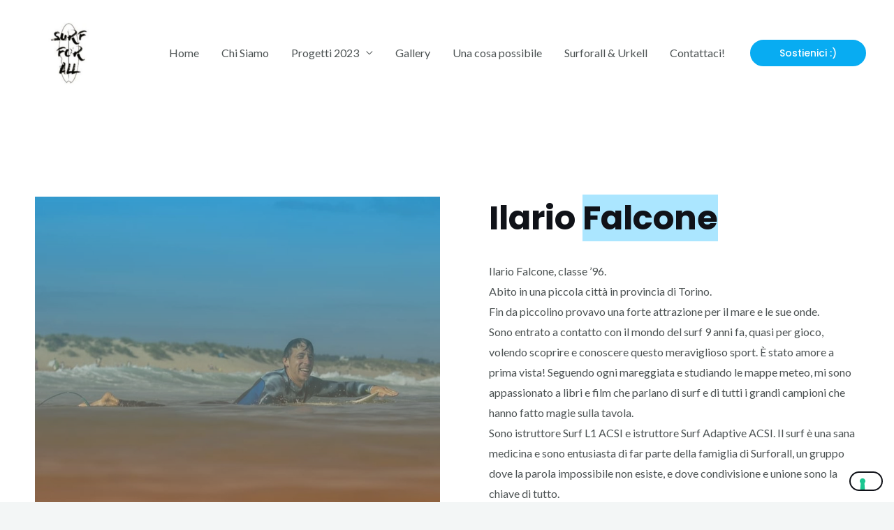

--- FILE ---
content_type: text/css
request_url: https://www.surforall.it/wp-content/uploads/elementor/css/post-1221.css?ver=1718777653
body_size: 887
content:
.elementor-1221 .elementor-element.elementor-element-9uhccvn > .elementor-container{max-width:1200px;}.elementor-1221 .elementor-element.elementor-element-9uhccvn:not(.elementor-motion-effects-element-type-background), .elementor-1221 .elementor-element.elementor-element-9uhccvn > .elementor-motion-effects-container > .elementor-motion-effects-layer{background-color:#FFFFFF;}.elementor-1221 .elementor-element.elementor-element-9uhccvn{transition:background 0.3s, border 0.3s, border-radius 0.3s, box-shadow 0.3s;padding:120px 0px 120px 0px;}.elementor-1221 .elementor-element.elementor-element-9uhccvn > .elementor-background-overlay{transition:background 0.3s, border-radius 0.3s, opacity 0.3s;}.elementor-1221 .elementor-element.elementor-element-aa95aa2:not(.elementor-motion-effects-element-type-background) > .elementor-widget-wrap, .elementor-1221 .elementor-element.elementor-element-aa95aa2 > .elementor-widget-wrap > .elementor-motion-effects-container > .elementor-motion-effects-layer{background-image:url("https://www.surforall.it/wp-content/uploads/2023/02/staff__0005_Ilario-Falcone.jpg");background-position:center center;background-repeat:no-repeat;background-size:cover;}.elementor-1221 .elementor-element.elementor-element-aa95aa2 > .elementor-element-populated >  .elementor-background-overlay{background-color:transparent;background-image:linear-gradient(180deg, var( --e-global-color-astglobalcolor1 ) 0%, var( --e-global-color-astglobalcolor7 ) 100%);opacity:0.55;}.elementor-1221 .elementor-element.elementor-element-aa95aa2:hover > .elementor-element-populated >  .elementor-background-overlay{opacity:0.35;}.elementor-1221 .elementor-element.elementor-element-aa95aa2 > .elementor-element-populated, .elementor-1221 .elementor-element.elementor-element-aa95aa2 > .elementor-element-populated > .elementor-background-overlay, .elementor-1221 .elementor-element.elementor-element-aa95aa2 > .elementor-background-slideshow{border-radius:0px 0px 0px 0px;}.elementor-1221 .elementor-element.elementor-element-aa95aa2 > .elementor-element-populated{transition:background 0.3s, border 0.3s, border-radius 0.3s, box-shadow 0.3s;text-align:left;margin:10px 10px 10px 10px;--e-column-margin-right:10px;--e-column-margin-left:10px;padding:150px 50px 50px 50px;}.elementor-1221 .elementor-element.elementor-element-aa95aa2 > .elementor-element-populated > .elementor-background-overlay{transition:background 0.3s, border-radius 0.3s, opacity 0.3s;}.elementor-1221 .elementor-element.elementor-element-c195b93 .elementor-icon-box-wrapper{text-align:left;}.elementor-1221 .elementor-element.elementor-element-c195b93 .elementor-icon-box-title{margin-bottom:10px;color:#FFFFFF;}.elementor-1221 .elementor-element.elementor-element-c195b93 .elementor-icon-box-title, .elementor-1221 .elementor-element.elementor-element-c195b93 .elementor-icon-box-title a{font-size:35px;}.elementor-1221 .elementor-element.elementor-element-c195b93 .elementor-icon-box-description{color:#F5F5F5;}.elementor-1221 .elementor-element.elementor-element-f088365 > .elementor-element-populated{margin:0px 0px 0px 50px;--e-column-margin-right:0px;--e-column-margin-left:50px;}.elementor-1221 .elementor-element.elementor-element-e7d1eaf{text-align:left;}.elementor-1221 .elementor-element.elementor-element-e7d1eaf > .elementor-widget-container{margin:0px 0px 10px 0px;}.elementor-1221 .elementor-element.elementor-element-01dd3f1 > .elementor-widget-container{margin:0px 0px 10px 0px;}.elementor-1221 .elementor-element.elementor-element-f4454ec{--grid-template-columns:repeat(0, auto);--icon-size:14px;--grid-column-gap:12px;--grid-row-gap:0px;}.elementor-1221 .elementor-element.elementor-element-f4454ec .elementor-widget-container{text-align:left;}.elementor-1221 .elementor-element.elementor-element-f4454ec .elementor-social-icon{background-color:rgba(84, 89, 95, 0.5);--icon-padding:0.6em;}.elementor-1221 .elementor-element.elementor-element-f4454ec .elementor-social-icon i{color:#FFFFFF;}.elementor-1221 .elementor-element.elementor-element-f4454ec .elementor-social-icon svg{fill:#FFFFFF;}.elementor-1221 .elementor-element.elementor-element-f4454ec .elementor-social-icon:hover{background-color:#212121;}.elementor-1221 .elementor-element.elementor-element-f4454ec .elementor-social-icon:hover i{color:#FFFFFF;}.elementor-1221 .elementor-element.elementor-element-f4454ec .elementor-social-icon:hover svg{fill:#FFFFFF;}.elementor-1221 .elementor-element.elementor-element-f4454ec > .elementor-widget-container{margin:20px 0px 0px 0px;}@media(max-width:1024px) and (min-width:768px){.elementor-1221 .elementor-element.elementor-element-aa95aa2{width:50%;}.elementor-1221 .elementor-element.elementor-element-f088365{width:100%;}}@media(max-width:1024px){.elementor-1221 .elementor-element.elementor-element-9uhccvn{padding:180px 60px 80px 60px;}.elementor-1221 .elementor-element.elementor-element-aa95aa2 > .elementor-element-populated{padding:130px 30px 30px 30px;}.elementor-1221 .elementor-element.elementor-element-c195b93 > .elementor-widget-container{padding:0px 0px 0px 0px;}.elementor-1221 .elementor-element.elementor-element-f088365 > .elementor-element-populated{margin:50px 0px 0px 0px;--e-column-margin-right:0px;--e-column-margin-left:0px;padding:0px 0px 0px 0px;}.elementor-1221 .elementor-element.elementor-element-e7d1eaf{text-align:center;}.elementor-1221 .elementor-element.elementor-element-e7d1eaf > .elementor-widget-container{margin:0px 0px 0px 0px;}.elementor-1221 .elementor-element.elementor-element-01dd3f1{text-align:center;}.elementor-1221 .elementor-element.elementor-element-f4454ec .elementor-widget-container{text-align:center;}}@media(max-width:767px){.elementor-1221 .elementor-element.elementor-element-9uhccvn{padding:120px 35px 60px 35px;}.elementor-1221 .elementor-element.elementor-element-c195b93 > .elementor-widget-container{margin:100px 100px 100px 100px;}.elementor-1221 .elementor-element.elementor-element-f088365 > .elementor-element-populated{margin:40px 0px 0px 0px;--e-column-margin-right:0px;--e-column-margin-left:0px;padding:0px 0px 0px 0px;}.elementor-1221 .elementor-element.elementor-element-f4454ec .elementor-social-icon{--icon-padding:0.8em;}}

--- FILE ---
content_type: application/javascript
request_url: https://cs.iubenda.com/cookie-solution/confs/js/11306746.js
body_size: -65
content:
_iub.csRC = { showBranding: false }
_iub.csEnabled = true;
_iub.csPurposes = [2,3,1,4];
_iub.cpUpd = 1677595300;
_iub.csT = 0.025;
_iub.googleConsentModeV2 = true;
_iub.totalNumberOfProviders = 2;
